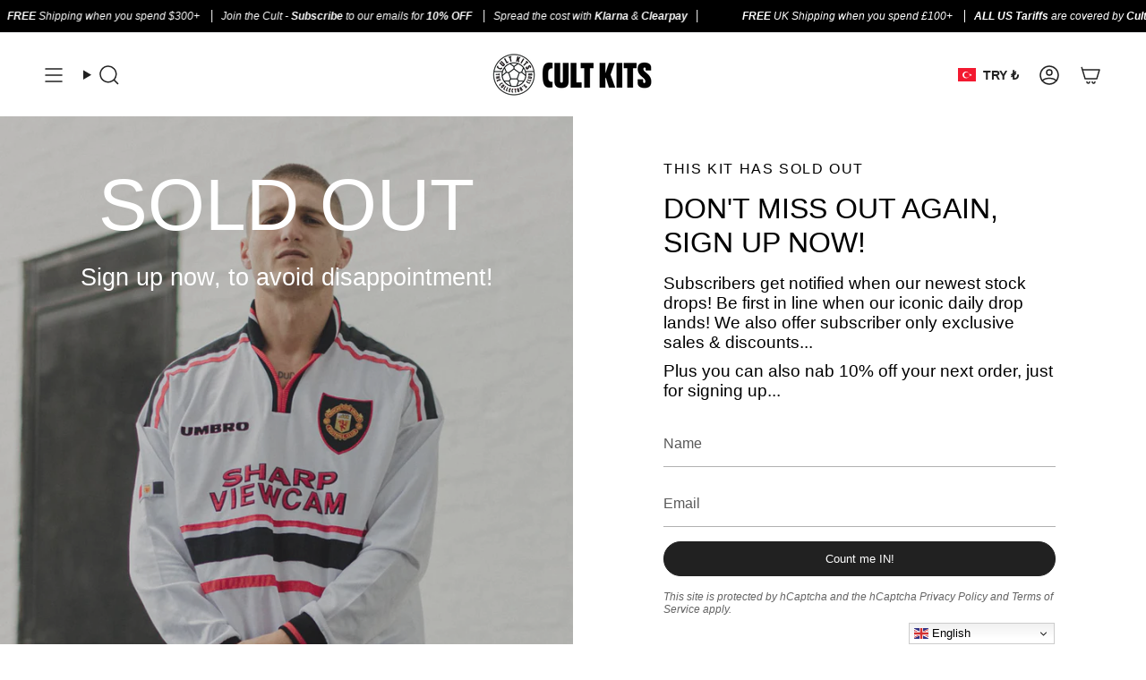

--- FILE ---
content_type: text/html; charset=utf-8
request_url: https://www.cultkits.com/en-tr/products/1994-argentina-maradona-10-away-shirt-m-adidas332?section_id=api-product-grid-item
body_size: 933
content:
<div id="shopify-section-api-product-grid-item" class="shopify-section">

<div data-api-content>
<div class="grid-item product-item  product-item--centered product-item--outer-text  "
    id="product-item--api-product-grid-item-8300623200483"
    data-grid-item
    
  >
    <div class="product-item__image" data-product-image>
      <a class="product-link" href="/en-tr/products/1994-argentina-maradona-10-away-shirt-m-adidas332" aria-label="1994 ARGENTINA MARADONA #10 AWAY SHIRT (M) ADIDAS" data-product-link="/en-tr/products/1994-argentina-maradona-10-away-shirt-m-adidas332"><div class="product-item__bg" data-product-image-default><figure class="image-wrapper image-wrapper--cover lazy-image lazy-image--backfill is-loading" style="--aspect-ratio: 1;" data-aos="img-in"
  data-aos-delay="||itemAnimationDelay||"
  data-aos-duration="800"
  data-aos-anchor="||itemAnimationAnchor||"
  data-aos-easing="ease-out-quart"><img src="//www.cultkits.com/cdn/shop/files/IMG_6482_d46219a3-6c29-45c2-8a5c-6f236af16a5b.jpg?crop=center&amp;height=1819&amp;v=1708447579&amp;width=1819" alt="Shop 1994 ARGENTINA MARADONA #10 AWAY SHIRT (M) ADIDAS, classic football shirts, vintage football shirts &amp; retro soccer jerseys at Cult Kits" width="1819" height="1819" loading="eager" srcset="//www.cultkits.com/cdn/shop/files/IMG_6482_d46219a3-6c29-45c2-8a5c-6f236af16a5b.jpg?v=1708447579&amp;width=136 136w, //www.cultkits.com/cdn/shop/files/IMG_6482_d46219a3-6c29-45c2-8a5c-6f236af16a5b.jpg?v=1708447579&amp;width=160 160w, //www.cultkits.com/cdn/shop/files/IMG_6482_d46219a3-6c29-45c2-8a5c-6f236af16a5b.jpg?v=1708447579&amp;width=180 180w, //www.cultkits.com/cdn/shop/files/IMG_6482_d46219a3-6c29-45c2-8a5c-6f236af16a5b.jpg?v=1708447579&amp;width=220 220w, //www.cultkits.com/cdn/shop/files/IMG_6482_d46219a3-6c29-45c2-8a5c-6f236af16a5b.jpg?v=1708447579&amp;width=254 254w, //www.cultkits.com/cdn/shop/files/IMG_6482_d46219a3-6c29-45c2-8a5c-6f236af16a5b.jpg?v=1708447579&amp;width=284 284w, //www.cultkits.com/cdn/shop/files/IMG_6482_d46219a3-6c29-45c2-8a5c-6f236af16a5b.jpg?v=1708447579&amp;width=292 292w, //www.cultkits.com/cdn/shop/files/IMG_6482_d46219a3-6c29-45c2-8a5c-6f236af16a5b.jpg?v=1708447579&amp;width=320 320w, //www.cultkits.com/cdn/shop/files/IMG_6482_d46219a3-6c29-45c2-8a5c-6f236af16a5b.jpg?v=1708447579&amp;width=480 480w, //www.cultkits.com/cdn/shop/files/IMG_6482_d46219a3-6c29-45c2-8a5c-6f236af16a5b.jpg?v=1708447579&amp;width=528 528w, //www.cultkits.com/cdn/shop/files/IMG_6482_d46219a3-6c29-45c2-8a5c-6f236af16a5b.jpg?v=1708447579&amp;width=640 640w, //www.cultkits.com/cdn/shop/files/IMG_6482_d46219a3-6c29-45c2-8a5c-6f236af16a5b.jpg?v=1708447579&amp;width=720 720w, //www.cultkits.com/cdn/shop/files/IMG_6482_d46219a3-6c29-45c2-8a5c-6f236af16a5b.jpg?v=1708447579&amp;width=960 960w, //www.cultkits.com/cdn/shop/files/IMG_6482_d46219a3-6c29-45c2-8a5c-6f236af16a5b.jpg?v=1708447579&amp;width=1080 1080w, //www.cultkits.com/cdn/shop/files/IMG_6482_d46219a3-6c29-45c2-8a5c-6f236af16a5b.jpg?v=1708447579&amp;width=1296 1296w, //www.cultkits.com/cdn/shop/files/IMG_6482_d46219a3-6c29-45c2-8a5c-6f236af16a5b.jpg?v=1708447579&amp;width=1512 1512w, //www.cultkits.com/cdn/shop/files/IMG_6482_d46219a3-6c29-45c2-8a5c-6f236af16a5b.jpg?v=1708447579&amp;width=1728 1728w, //www.cultkits.com/cdn/shop/files/IMG_6482_d46219a3-6c29-45c2-8a5c-6f236af16a5b.jpg?v=1708447579&amp;width=1819 1819w" sizes="100vw" fetchpriority="high" class=" fit-cover is-loading ">
</figure>

&nbsp;</div></a>

      <span class="badge-box"
      data-aos="fade"
      data-aos-delay="||itemAnimationDelay||"
      data-aos-duration="800"
      data-aos-anchor="||itemAnimationAnchor||">Sold Out
</span>
    </div>

    <div class="product-information"
      style="--swatch-size: var(--swatch-size-filters);"
      data-product-information>
      <div class="product-item__info">
        <a class="product-link" href="/en-tr/products/1994-argentina-maradona-10-away-shirt-m-adidas332" data-product-link="/en-tr/products/1994-argentina-maradona-10-away-shirt-m-adidas332">
          <p class="product-item__title">1994 ARGENTINA MARADONA #10 AWAY SHIRT (M) ADIDAS</p>

          <div class="product-item__price__holder"><div class="product-item__price" data-product-price>
              
<span class="price">
  
    <span class="new-price">
      
<span translate="no"> 17,697.00TL </span></span>
    
  
</span>

            </div>
          </div>
        </a></div>
    </div>
  </div></div></div>

--- FILE ---
content_type: image/svg+xml
request_url: https://cdn.shopify.com/static/images/flags/nf.svg?width=40
body_size: 2572
content:
<svg xmlns="http://www.w3.org/2000/svg" viewBox="0 0 640 480"><g fill-rule="evenodd"><path fill="#fff" d="M194.79 0h250.45v480H194.79z"/><path fill="#198200" d="M0 0h194.79v480H0zm445.23 0H640v480H445.23z"/><path stroke-linejoin="round" d="M313.5 351.29v52.63l21.27.22s-6.797-45.833-3.07-51.973c3.73-6.14 7.237-5.263 7.237-5.263s13.815 4.167 15.35 3.51c1.536-.66-.22-5.264 7.237-4.606 2.412-.877 1.097-5.044 3.29-5.263 2.193-.22 44.516 11.842 53.726.44-2.412-6.36-10.745-.44-12.938-.22-1.974 0-10.306-3.948-15.132 0-4.386-3.29-24.34-5.483-24.34-5.483-2.633-2.632 47.585 1.316 50.436-.658 5.92-5.92-10.964-5.263-13.596-3.29-4.678-2.85-10.545-2.63-14.127-.657-1.718-4.108-18.036-2.34-27.1-3.51-2.9-1.7-2.405-2.668-.44-3.726 18.933.807 37.773 3.26 56.797 2.415 5.142-6.704-6.478-9.218-13.596-3.51-4.18-6.87-12.72-.22-18.42-.876-5.7-.66-3.07-7.676 4.166-6.58 7.237 1.096 20.175-.438 22.588-3.728 2.412-3.29-1.44-6.63-13.377-3.507-4.04-3.95-12.935 0-17.1 1.315-5.544-3.092-18.42-.44-22.807.658-4.292-2.67 22.588-7.017 22.588-7.017 10.377-.184 16.23-1.974 19.517-2.85 15.686-8.41-.224-9.304-8.456-3.193-5.11-3.99-9.962.34-14.57 1.876-4.603 1.536-13.375 2.633-13.375 1.975 0-.658 12.5-8.334 12.5-8.334s15.35-1.095 18.42-1.533c3.07-.44 18.782-8.502-2.63-3.07-7.457.658-11.843.22-14.694.44-16.53-1.71 1.536-3.29 1.536-3.29s23.407-2.15 23.683-3.29c.46-9.126-19.08-4.824-19.298-4.824.057-6.52-18.2.22-18.2 0-3.49-2.056 1.973-4.166 1.973-4.166 4.824-1.17 12.036-1.514 13.923-3.05 0 0 13.626-.13 15.243-3.75-3.342-9.22-28.824 1.637-32.236 3.29-4.605 0 3.07-7.456 3.29-7.675.22-.22 21.05-1.096 30.92-14.473.685-8.144-11.623 4.604-11.623 4.604-.92-10.56-13.377.658-20.613 1.536-7.235.876-7.455-3.29-2.41-3.948 5.042-.658 10.744-.22 13.595-7.894 2.85-7.676 11.405.438 12.94-2.412 1.535-2.85-3.07-5.264-3.07-5.264s6.36-6.578-3.947-6.36c-10.307.22-23.684-1.314-23.684-1.314s10.746-4.167 20.833-3.948c10.09.22 4.606-7.236-5.043-7.236-9.65 0-14.693-3.29-14.693-3.29l16.447-6.14-1.097-4.605s9.65-7.674-3.947-5.92c-13.596 1.755-15.13 1.974-15.13 1.974s-27.193 4.167-27.412 4.167c-.22 0-7.456-2.193-.44-3.95 7.02-1.752 31.798-6.796 35.526-5.48 3.73 1.315-.438-9.21-13.596-10.526-13.157-1.315-21.27 3.29-21.27 3.29s-8.553-3.07-.658-5.702c7.894-2.63 20.394.88 20.394.88s14.035-4.167 2.412-5.92c-11.622-1.756-15.288 1.57-20.613 1.753-2.125-2.654 18.246-3.288 19.517-5.483-2.148-3.95-14.765 0-22.148 0-3.14-1.333-3.344-3.493.22-4.825 7.528-.293 14.597.15 22.127-.143-.22-4.02.02-8.775-.2-12.795-9.55-1.746-20.756 1.26-26.117 1.004 1.434-4.387 22.067-5.512 24.362-6.706 4.775-5.968-20.175 0-20.394 0-4.35-.643-4.07-3.39-1.315-5.044 6.36-.73 20.616.926 19.537-3.386-.825-4.04-9.888-1.877-13.616-1-3.727.877-9.21.22-9.21.22-2.387-3.214 21.49-1.907 21.27-4.386-.31-2.847-15.13-.877-20.174-.658-3.94-2.72 18.93-4.513 19.298-4.824.828-7.29-15.35 0-18.42 0-3.07 0-1.534-4.605-1.534-4.605s6.36-2.85 6.14-3.29c-.22-.438-4.824-1.973-5.263-1.973-.438 0 0-5.044 0-5.044s5.263-3.947 4.825-5.044c-.44-1.096-6.14.877-6.14.877v-4.386s4.166-.44 4.605-2.413c.44-1.97-5.044-2.19-5.044-2.19L322.72 75.87l-1.973 21.49-7.237 1.096s5.044 2.85 5.92 5.7c.878 2.853-6.14 1.976-6.14 1.976s5.702 4.824 6.14 6.58c.44 1.753-7.894 2.192-7.894 2.192s7.018 5.043 7.456 7.894c.44 2.853 0 4.388 0 4.388s-11.622-10.087-19.08-7.237c-3.873 2.026 8.878 2.96 17.325 10.308-.02 1.637-20.516-4.99-21.27-.876.476 1.146 21.887 4.22 23.464 7.02-7.82.29-24-1.713-23.464.875-1.634 2.987 15.28 1.29 22.367 3.73 2.078 2.36 1.86 4.354-1.754 4.603-6.832-3.268-22.112-5.708-22.148-1.537.093 1.114 15.796.39 21.49 4.167-7.6 1.73-33.383-3.52-33.546-.964.733 1.192 4.82 6.444 11.834 6.225 7.018-.22 23.244 2.85 24.34 5.044 1.097 2.192-21.05-4.606-29.384-.66-8.33 3.948 23.903 1.536 29.166 6.36 5.264 4.825-10.526-.44-10.526-.44s-21.93-3.07-25.22-1.534c-3.29 1.536-7.016 5.044-7.016 5.044s2.193 4.386 4.386 3.51c2.193-.878-.658 2.63-.658 2.63s30.7 7.456 37.5 14.035c6.797 6.58-39.035-10.306-39.035-10.306s-18.42 6.797 1.096 7.236c-2.246 3.285 1.097 5.262 1.097 5.262s32.455 6.798 35.744 12.06c3.29 5.264-22.148-5.043-27.85-7.893-5.702-2.85-21.93 1.754-21.71 2.85.22 1.097 7.895 2.632 8.114 4.605.22 1.974-9.43 2.632-9.43 4.386 0 1.755 41.008 10.307 51.973 19.517 10.967 9.21-32.233-10.964-32.233-10.964s2.412 3.29 0 4.165c-2.412.877-10.964-12.28-25-4.166-2.555 3.337 12.244 5.99 16.01 6.36-1.287 3.304-2.413 4.384 2.85 7.673 5.263 3.29-10.307-4.824-10.307-4.386 0 .44 1.096 5.702 1.096 5.702-4.86-3.948-10.726-5.14-16.228-1.098 0 0-.22 3.946 5.482 6.36-3.114 6.36 3.508 4.384 14.034 10.304-15.644-4.088-16.885 3.51-5.7 5.263s41.883 2.85 49.12 12.28c7.236 9.43-10.28-3.616-12.28-3.948-.44.22-.878 4.826-.878 4.826-4.678-2.708-8.99-5.14-14.585-6.288-.436.877-.323 2.122-.762 2.998-5.078-3.662-9.51-6.222-16.886-6.578l-.876 3.51s-6.14-7.677-18.2 0c-6.736 4.827 25.437 1.753 30.7 7.455 5.263 5.7 1.096 6.578 1.096 6.578-4.387-1.605-8.772-3.214-13.158-4.822 0 0-15.57-2.85-19.955.658-4.387 3.51 64.032 12.06 66.005 21.49 1.33 5.115-16.08-5.368-31.14-9.867l-1.754 5.045s-5.98-6.007-12.72-7.017c-.22 0 1.316 5.922 1.316 5.922s-16.885-7.895-25.437-3.73c-8.555 4.168 29.822 6.36 33.33 10.308 3.51 3.947-11.62-2.63-12.938 0-1.316 2.632-19.955-4.824-19.736-1.316.22 3.51 2.63 5.482 2.63 5.482s38.815 3.727 40.132 8.333c1.316 4.605-21.49-2.632-21.49-2.632s-2.194 3.29-.44 4.825c1.755 1.536-13.157-8.77-11.842-1.973-4.835-1.926-17.324-7.894-15.57-3.29 1.756 4.606 35.307 11.185 35.307 11.185s-14.692 1.096-14.034 4.825c-18.9-11.515-18.42-4.168-17.983-3.948.44.22-24.34-6.14-5.7 3.947s10.087 8.332 10.306 8.552c.22.22 1.973 5.042 1.534 5.042-.438 0-12.72-6.58-16.885-7.017-4.167-.44-23.903 5.482-2.85 14.692s33.99-2.193 45.61-.877 17.105 3.29 16.01 7.018c-1.097 3.727-11.874-12.217-23.216 1.576-12.902-2.555-21.658-4.036-14.998 5.445-21.07-7.875-33.934 2.406-7.4 6.573 26.076.768 42.104-6.36 42.104-6.36s4.387 8.114 10.747 2.41c6.36-5.7 6.58 2.195 6.797 2.195.22 0 6.14-2.632 6.14-2.632h1.535z" stroke="#000" stroke-linecap="round" stroke-width=".742" fill="#198200"/><path stroke-linejoin="round" d="M316.07 320.16v-3.673s-8.283-1.47-12.322-.643c-2.392-1.37-4.653-3.176-7.512-1.652-.55 1.193 5.234 4.315 7.162 4.315 2.26 1.43 12.672 1.837 12.672 1.653zm-.1 5.97s-8.283-3.028-11.59.46c.54 3.71 9.754 5.51 11.682 4.5 1.93-1.01 0-4.776-.092-4.96zm13.96 1.47v2.57s9.917 1.93 11.662-.182c1.744-2.112-7.897-3.49-11.662-2.388zm-.45-10.25l.366 2.9s8.54 1.93 11.845-2.754c3.308-4.683-7.5.038-12.21-.146zm.45-9.95v1.928s6.428 1.01 7.897-1.744c1.47-2.755-7.713 0-7.897-.184zm-13.42-5.94c-.99-1.41-4.48-4.904-13.846-5.914-6.51-.022 11.758 9.578 13.846 5.914zm13.24-9.77s-.367 2.663-.276 2.663c.092 0 22.038-6.52 27.18-6.06 4.593-1.3 5.51-4.5 5.326-4.5-3.92-2.857-22.864 2.296-32.23 7.897zm.46-7.8c-.092.46-.276 2.57-.276 2.57s15.518-3.03 19.65-5.967c4.133-2.94-19.19 3.49-19.374 3.397zm-.64-7.62v2.59s10.36-.317 12.488-2.406c1.36-2.09-9.13-.297-12.488-.184zm21.61 21.74s5.38.752 6.39-.81c-.198-2.77-6.39.9-6.39.81zm-21.16-31.38c-.092.46.09 5.693.09 5.693s24.886-7.897 26.447-9.367c1.56-1.47 5.025-5.89-26.538 3.674zm-.73-7.9v4.132s10.01-.735 14.6-4.5c4.592-3.764-14.6.46-14.6.368zm-12.03-9.37l.643 3.765s-32.965-10.652-32.873-10.652c.09 0-1.66-5.426 32.23 6.887zm.55-13.22c-.092.367-.092 3.58-.184 3.49-.092-.093-22.864-9.55-23.69-8.724-3.024-7.086 23.875 5.417 23.875 5.234zm11.11 5.88c0 .092.367 3.214.367 3.214s13.958-2.938 14.784-4.315c.83-1.38-15.15 1.19-15.15 1.1zm.33 7.43c.13.79.404 3.306.404 3.306s5.602-.46 6.428-1.745c.827-1.282-6.832-1.466-6.832-1.56zm-.88-16.98c0 .276.09 3.122.09 3.122s15.336-3.03 16.99-4.5c1.652-1.468-17.356 1.378-17.08 1.378zm.09-8.45c0 .184-.55 3.122-.184 3.122s18.64-3.122 21.487-5.693c2.848-2.574-21.028 2.844-21.303 2.57zm-.27-14.88v3.214s11.846-2.48 14.05-4.96c2.204-2.48-14.05 1.93-14.05 1.746zm-2.02-21.67l.276 4.866s15.886-2.203 18.18-4.866c2.296-2.663-18.547 0-18.456 0zm-7.35-36.45v3.03s-7.53-.367-5.694-1.653 5.694-1.102 5.694-1.377zm6.98 4.04l.184 4.132s9.733-.918 10.468-2.48c.734-1.56-10.468-1.652-10.652-1.652zm-.55 5.97s.184 2.57.367 2.57c.184 0 3.857-.274 4.683-1.284.826-1.01-4.683-1.102-5.05-1.286zm-8.26 11.75c0 .275.275 3.95.09 3.856s-21.302-6.152-23.23-6.06c-1.928.092-2.48-4.867 23.14 2.204zm1.74 6.89c0 .735.46 4.59-.276 4.408-.734-.184-14.324-4.5-12.947-5.785 1.377-1.286 13.223 1.653 13.223 1.377zm-1.19 29.01l.09 3.49s-23.69-7.163-24.516-8.356c-.826-1.194-3.122-6.795 24.426 4.866zm.91 8.54c0 .092.184 3.306.092 3.306s-32.23-11.294-32.23-11.294-2.57-8.45 32.138 7.988z" stroke="#000" stroke-linecap="round" stroke-width=".792" fill="#fff"/><path stroke-linejoin="round" d="M280.26 328.68c0 .11-.11 3.517-.11 3.517s-6.264-1.76-8.242-5.275c3.627-.99 8.462 1.868 8.352 1.758z" stroke="#000" stroke-width=".792" fill="#fff"/></g></svg>